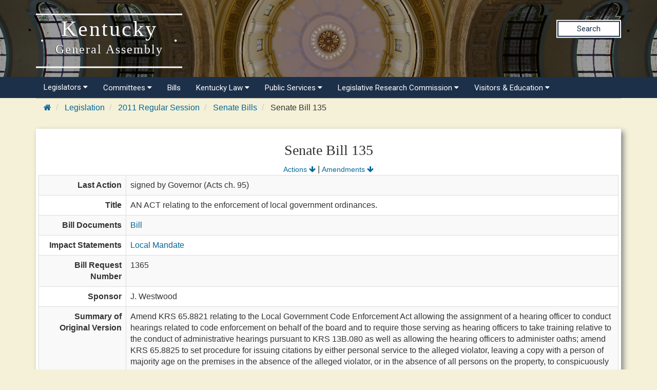

--- FILE ---
content_type: text/html
request_url: https://apps.legislature.ky.gov/record/11rs/sb135.html
body_size: 48827
content:
<!DOCTYPE html>
<html lang="en-us">

<head>
    <title>
        11RS Senate Bill 135
    </title>
    <meta http-equiv="content-type" content="text/html; charset=UTF-8">
    <meta name="viewport" content="width=device-width, initial-scale=1.0">
    
    <link rel="stylesheet" href="/sharedresources/font-awesome/4.7.0/css/font-awesome.min.css" type="text/css">
    <link rel="stylesheet" href="/sharedresources/css/headerBrandStyle.css" type="text/css">
    <link rel="stylesheet" href="/sharedresources/css/HeaderNavStyle.css" type="text/css">
    <link rel="stylesheet" href="/sharedresources/css/footerStyle.css" type="text/css">
    <link rel="stylesheet" href="/sharedresources/smartmenus-1.1.0/css/sm-core-css.css" type="text/css">
    <link rel="stylesheet" href="/sharedresources/smartmenus-1.1.0/css/sm-simple/sm-simple.css" type="text/css">
    
    <link rel="stylesheet" href="/sharedresources/bootstrap/css/bootstrap.css" />
    <link rel="stylesheet" href="/record/resources/css/WebRecordStyle.css" />

</head>

<body>
    <!-- Global site tag (gtag.js) - Google Analytics -->
<script async src="https://www.googletagmanager.com/gtag/js?id=UA-10594997-62"></script>
<script>
  window.dataLayer = window.dataLayer || [];
  function gtag(){dataLayer.push(arguments);}
  gtag('js', new Date());
 
  gtag('config', 'UA-10594997-62');
</script>

<!-- Google GA4 tag (gtag.js) -->
<script async src="https://www.googletagmanager.com/gtag/js?id=G-95CQX7G1DN"></script>
<script>
    window.dataLayer = window.dataLayer || [];
    function gtag() {
        dataLayer.push(arguments);
    }
    gtag('js', new Date());
    gtag('config', 'G-95CQX7G1DN');
</script>

<header class="headerRow">
  <div class="container">
    <div class="branding">
      <a href="https://legislature.ky.gov">
        <h1 class="header-title-description">
          Kentucky
          <br>
          <small>General Assembly</small>
        </h1>
      </a>
    </div>

    <div class="search">
      <div class="search_button">
        <a href="https://apps.legislature.ky.gov/lrcsearch">Search</a>
      </div>
    </div>

  </div>
</header>

<nav>
  <div class="container">
          <input id="main-menu-state" type="checkbox" />
          <label class="main-menu-btn" for="main-menu-state">
            <span class="main-menu-btn-icon"></span> 
          </label>
    <ul id="main-menu" class="sm sm-lrc">
        <li><a>Legislators <i class="fa fa-caret-down" aria-hidden="true"></i></a>
          <ul>
            <li><a href="https://legislature.ky.gov/Legislators/Pages/default.aspx">Legislators</a></li>
            <li><a href="https://legislature.ky.gov/Legislators/senate">Senate Members</a></li>
            <li><a href="https://legislature.ky.gov/Legislators/house-of-representatives">House Members</a></li>
            <li><a href="https://apps.legislature.ky.gov/findyourlegislator/findyourlegislator.html">Who's My Legislator</a></li>
            <li><a href="https://apps.legislature.ky.gov/Legislators/contact_legislator.html">Contact a Member</a></li>
          </ul>
        </li>
      <li><a>Committees <i class="fa fa-caret-down sub-arrow-align" aria-hidden="true"></i></a>
        <ul>
          <li><a href="https://legislature.ky.gov/Committees/Pages/default.aspx">Committees</a></li>
          <li><a href="https://legislature.ky.gov/Committees/house-standing-committee">House Standing Committees</a></li>
          <li><a href="https://legislature.ky.gov/Committees/senate-standing-committee">Senate Standing Committees</a></li>
          <li><a href="https://legislature.ky.gov/Committees/interim-joint-committee">Interim Joint Committees</a></li>
          <li><a href="https://legislature.ky.gov/Committees/special-committee">Special Committees</a></li>
          <li><a href="https://legislature.ky.gov/Committees/statutory-committee">Statutory Committees</a></li>
          <li><a href="https://legislature.ky.gov/Committees/Caucuses">Caucuses</a></li>
          <li><a href="https://legislature.ky.gov/Committees/Pages/PriorCommittees.aspx">Prior Committee Information</a></li>
        </ul>
      </li>
      <li><a href="https://legislature.ky.gov/Legislation/Pages/default.aspx">Bills</a></li>
      <li><a>Kentucky Law <i class="fa fa-caret-down" aria-hidden="true"></i></a>
        <ul>
          <li><a href="https://legislature.ky.gov/Law/Pages/default.aspx">Kentucky Law</a></li>
          <li><a>Kentucky Administrative Regulations <i class="fa fa-caret-right" aria-hidden="true"></i></a>
            <ul>
              <li><a href="https://legislature.ky.gov/Law/kar/Pages/default.aspx">Kentucky Administrative Regulations</a></li>
              <li><a href="https://apps.legislature.ky.gov/law/kar/titles.htm">KAR List by Title</a></li>
              <li><a href="https://legislature.ky.gov/Law/kar/Pages/Registers.aspx">Registers</a></li>
              <li><a href="https://legislature.ky.gov/Law/kar/Pages/KarFaqs.aspx">KAR FAQs</a></li>
              <li><a href="https://legislature.ky.gov/Law/kar/Pages/Certification.aspx">Last Effective Dates, Expirations, and Certifications</a></li>
	      <li><a href="https://legislature.ky.gov/Law/kar/Pages/EmergencyRegs.aspx">Current Emergency Regulations by Number</a></li>
            </ul>
          </li>
          <li><a>Kentucky Revised Statutes <i class="fa fa-caret-right" aria-hidden="true"></i></a>
            <ul>
              <li><a href="https://legislature.ky.gov/Law/Statutes/Pages/default.aspx">Kentucky Revised Statutes</a></li>
              <li><a href="https://legislature.ky.gov/Law/Statutes/Pages/StatRevInfo.aspx">Statute Revision Information</a></li>
              <li><a href="https://apps.legislature.ky.gov/law/statutes/">KRS Title Page</a></li>
              <li><a href="https://legislature.ky.gov/Law/Statutes/Pages/KRSEDS.aspx">Certified Versions</a></li>
              <li><a href="https://legislature.ky.gov/Law/Statutes/Pages/KRSHistory.aspx">History & Functions</a></li>
              <li><a href="https://legislature.ky.gov/Law/Statutes/Pages/KrsEffDates.aspx">Normal Effective Dates</a></li>
              <li><a href="https://legislature.ky.gov/Law/Statutes/Pages/KrsExtraOrdList.aspx">Extraordinary Session since 1940</a></li>
            </ul>
          </li>
          <li><a href="https://legislature.ky.gov/Law/Pages/KyActs.aspx">Acts of the Kentucky General Assembly</a></li>
          <li><a href="https://apps.legislature.ky.gov/law/constitution">Kentucky Constitution</a></li>
        </ul>
      </li>
      <li><a>Public Services <i class="fa fa-caret-down" aria-hidden="true"></i></a>
        <ul>
          <li><a href="https://legislature.ky.gov/Public%20Services/Pages/default.aspx">Public Services</a></li>
          <li><a class="has-submenu">Geographic Information Systems <i class="fa fa-caret-right" aria-hidden="true"></i></a>
            <ul>
              <li><a href="https://legislature.ky.gov/Public%20Services/GIS/Pages/default.aspx">Geographic Information Systems (GIS)</a></li>
              <li><a href="https://legislature.ky.gov/Public%20Services/GIS/Maps/Pages/default.aspx">Maps</a></li>
              <li><a href="https://legislature.ky.gov/Public%20Services/GIS/Pages/Redistricting-Information.aspx">Redistricting Information</a></li>
              <li><a href="https://legislature.ky.gov/Public%20Services/GIS/Pages/GIS-Data.aspx">GIS Data</a></li>
              <li><a href="https://legislature.ky.gov/Public%20Services/GIS/Pages/Map-Requests.aspx">Map Requests</a></li>
            </ul>
          </li>
          <li><a>Public Information Office <i class="fa fa-caret-right" aria-hidden="true"></i></a>
            <ul>
              <li><a href="https://legislature.ky.gov/Public%20Services/PIO/Pages/default.aspx">Public Information Office</a></li>
              <li><a href="https://legislature.ky.gov/Public%20Services/PIO/Pages/Radio.aspx">Radio News Releases</a></li>
              <li><a href="https://apps.legislature.ky.gov/publicservices/pio/release.html">News Releases</a></li>
              <li><a href="https://apps.legislature.ky.gov/publicservices/pio/photo.html">News Photos</a></li>
              <li><a href="https://legislature.ky.gov/Public%20Services/PIO/Pages/Videos.aspx">Video Productions</a></li>
              <li><a href="https://legislature.ky.gov/Public%20Services/PIO/Pages/CapMedia.aspx">Capitol Campus Identification Badges</a></li>
              <li><a href="https://legislature.ky.gov/Public%20Services/PIO/Pages/default.aspx">School Group Tours</a></li>
	      <li><a href="https://legislature.ky.gov/Public%20Services/PIO/Pages/Live-Streams.aspx">Live Streams</a></li>
            </ul>
          </li>
          <li><a href="https://legislature.ky.gov/Public%20Services/Pages/Public-Bill-Room.aspx">Public Bill Room</a></li>
          <li><a href="https://legislature.ky.gov/Public%20Services/Pages/Legislative-Reference-Library.aspx">Peggy King Legislative Reference Library</a></li>
        </ul>
      </li>

      <li><a>Legislative Research Commission <i class="fa fa-caret-down" aria-hidden="true"></i></a>
        <ul>
          <li><a href="https://legislature.ky.gov/LRC/Pages/default.aspx">Legislative Research Commission</a></li>
          <li><a href="https://legislature.ky.gov/LRC/Documents/LRC%20Organizational%20Chart.pdf">LRC Organizational Chart</a></li>
          <li><a href="https://legislature.ky.gov/LRC/Pages/Glossary-of-Legislative-Terms.aspx">Glossary of Legislative Terms</a></li>
          <li><a class="has-submenu">LRC Publications <i class="fa fa-caret-right" aria-hidden="true"></i></a>
            <ul>
                <li><a href="https://legislature.ky.gov/LRC/Publications/Pages/default.aspx">LRC Publications</a></li>
                <li><a href="https://apps.legislature.ky.gov/lrc/publications/research_reports.html">LRC Research Reports</a></li>
                <li><a href="https://legislature.ky.gov/LRC/Publications/Pages/Informational-Bulletins.aspx">LRC Informational Bulletins</a></li>
                <li><a href="https://legislature.ky.gov/LRC/Publications/Pages/Research-Memoranda.aspx">LRC Research Memoranda</a></li>
				<li><a href="https://apps.legislature.ky.gov/lrc/publications/Interactive_Home.html">LRC Interactive Features</a></li>
            </ul>
          </li>
          <li><a class="has-submenu">Office of Education Accountability <i class="fa fa-caret-right" aria-hidden="true"></i></a>
            <ul>
                <li><a href="https://legislature.ky.gov/LRC/OEA/Pages/default.aspx">Office of Education Accountability</a></li>
                <li><a href="https://legislature.ky.gov/LRC/OEA/Pages/OEA-Hotline.aspx">OEA Hotline</a></li>
                <li><a href="https://legislature.ky.gov/LRC/OEA/Pages/OEA-Publications.aspx">OEA Publications</a></li>
                <li><a href="https://legislature.ky.gov/LRC/OEA/Pages/OEA-Staff.aspx">OEA Staff</a></li>
            </ul>
          </li>
		  <li><a href="https://legislature.ky.gov/LRC/EconomistOffice/Pages/default.aspx">Office of Economic Analysis</a></li>
		  <li><a href="https://legislature.ky.gov/LRC/HealthData/Pages/default.aspx">Office of Health Data Analytics</a></li>	 
          <li><a href="https://apps.legislature.ky.gov/AgencyReports/">Agency Reports</a></li>
          <li><a href="https://legislature.ky.gov/LRC/Pages/Career-Opportunities.aspx">Career Opportunities</a></li>
        </ul>
      </li>
      
      
      <li><a>Visitors & Education <i class="fa fa-caret-down" aria-hidden="true"></i></a>
        <ul>
          <li><a href="https://legislature.ky.gov/Visitors/Pages/default.aspx">Visitors & Education</a></li>
          <li><a href="https://legislature.ky.gov/Visitors/Pages/Educational-Resources.aspx">Educational Resources for Teachers</a></li>
          <li><a href="https://legislature.ky.gov/Visitors/Pages/Directions.aspx">Directions and Local Maps</a></li>
          <li><a href="https://legislature.ky.gov/Visitors/Pages/Postsecondary-Internship.aspx">Postsecondary Internship Opportunities</a></li>
          <li><a href="https://legislature.ky.gov/Visitors/Pages/RoomReservations.aspx">Annex Committee Room Reservations</a></li>
          <li><a href="https://legislature.ky.gov/Public Services/PIO/Pages/CapMedia.aspx">Capitol Campus Identification Badges</a></li>
          <li><a href="https://legislature.ky.gov/Visitors/Pages/Presentations.aspx">Presenting to the Legislative Committees</a></li>
        </ul>
      </li>
      
    </ul>
  </div>


</nav>

    <div class="container">
        

<div class="outerContainer breadcrumbRow hidden-print">
    <ul class="breadcrumb">
        <li>
            <a href="https://legislature.ky.gov"><i class="fa fa-home fa-cooldfd"></i></a>
        </li>
        <li>
            <a href="https://legislature.ky.gov/Legislation/Pages/default.aspx">Legislation</a>
        </li>
        <li>
            <a href="record.html">2011 Regular Session</a>
        </li>
        <li>
            <a href="senate_bills.html">Senate Bills</a>
        </li>
        <li>
            Senate Bill 135
        </li>
    </ul>
</div>

<div class="bill-table drop-shadow">
    <div class="center-align-text">
        <h3>Senate Bill 135</h3>
        <div>
            <span><small><a href="#actions">Actions <i class="fa fa-arrow-down" aria-hidden="true"></i></a></small></span>
                <span>|</span>
                <span><small><a href="#amendments">Amendments <i class="fa fa-arrow-down" aria-hidden="true"></i></a></small></span>
        </div>
    </div>
    <table class="table table-striped table-bordered">
        <col style="width: 15%"/>
        <col style="width: 85%"/>
        <tbody>
            <tr>
                <th>Last Action</th>
                <td>signed by Governor (Acts ch. 95) </td>
            </tr>
            <tr>
                <th>Title</th>
                <td>AN ACT relating to the enforcement of local government ordinances.</td>
            </tr>
            <tr>
                <th>Bill Documents</th>
                <td>
                        <a href="https://apps.legislature.ky.gov/record/11RS/sb135/bill.doc">Bill</a>
                        <br />
                </td>
            </tr>
                <tr>
                    <th>Impact Statements</th>
                    <td>
                            <a href="https://apps.legislature.ky.gov/record/11RS/sb135/LM.doc">Local Mandate</a>
                    </td>
                </tr>
                                    <tr>
                <th>Bill Request Number</th>
                <td>1365</td>
            </tr>
            <tr>
                <th>Sponsor</th>
                <td>
                                <span>J. Westwood</span>
                </td>
            </tr>
            <tr>
                <th>Summary of Original Version</th>
                <td>	Amend KRS 65.8821 relating to the Local Government Code Enforcement Act allowing  the assignment of a hearing officer to conduct hearings related to code enforcement on behalf of the board and to require those serving as hearing officers to take training relative to the conduct of administrative hearings  pursuant to KRS 13B.080 as well as allowing the hearing officers to administer oaths; amend KRS 65.8825 to set procedure for issuing citations by either personal service to the alleged violator, leaving a copy with a person of majority age on the premises in the absence of the alleged violator, or in the absence of all persons on the property, to conspicuously post a copy of the citation and to mail a copy of the citation  to the owner of record; amend KRS 65.8828 to specify that the code enforcement board conducts the hearing  or upon the receipt of recommendations of a hearing officer that the board determines whether a violation was committed, and require the hearing officer, when conducting hearings to make written findings of fact, conclusions of law, and recommendations for consideration by the board who will then make the final determination, as well as requiring each final order of the board to include in writing the findings and conclusions of the board; amend KRS 65.8815 to set out what constitutes quorum of the board; amend KRS 82.615 relating to parking enforcement to require owners of vehicles cited for parking violations who have not  responded to the notice within 7 days to be sent a second notice by first-class mail rather than certified mail; amend KRS 82.700 relating to local nuisance enforcement to allow all local governments to participate in the Local Government Nuisance Code Enforcement Act, establish appointing authority for the respective local government officers making appointments to it, and add a definition of &quot;owner&quot;; amend KRS 82.715 to extend from 7 days to 30 days the amount of time an appeal from a hearing board&#39;s determination may be made to the appropriate District Court.</td>
            </tr>
            <tr>
                <th>Index Headings of Original Version</th>
                <td>
                            <a href="1320.html">Cities</a><span> - Local Government Code Enforcement Act, hearing officers and  process</span> <br />
                            <a href="1320.html">Cities</a><span> - Local Government Nuisance Code Enforcement Act, appeals</span> <br />
                            <a href="1320.html">Cities</a><span> - Local Government Nuisance Code Enforcement Act, definitions</span> <br />
                            <a href="1320.html">Cities</a><span> - Parking code enforcement, use of first class mail for second violation notice</span> <br />
                            <a href="2240.html">Counties</a><span> - Local Government Code Enforcement Act, hearing officers and  process</span> <br />
                            <a href="2240.html">Counties</a><span> - Local Government Nuisance Code Enforcement Act, appeals</span> <br />
                            <a href="2240.html">Counties</a><span> - Local Government Nuisance Code Enforcement Act, definitions</span> <br />
                            <a href="2240.html">Counties</a><span> - Parking code enforcement, use of first class mail for second violation notice</span> <br />
                            <a href="2260.html">Counties, Urban</a><span> - Local Government Code Enforcement Act, hearing officers and due process</span> <br />
                            <a href="2260.html">Counties, Urban</a><span> - Local Government Nuisance Code Enforcement Act</span> <br />
                            <a href="2260.html">Counties, Urban</a><span> - Local Government Nuisance Code Enforcement Act, appeals</span> <br />
                            <a href="2260.html">Counties, Urban</a><span> - Parking code enforcement, use of first class mail for second violation notice</span> <br />
                            <a href="5500.html">Local Government</a><span> - Local Government Code Enforcement Act, hearing officers and  process</span> <br />
                            <a href="5500.html">Local Government</a><span> - Local Government Nuisance Code Enforcement Act, appeals</span> <br />
                            <a href="5500.html">Local Government</a><span> - Local Government Nuisance Code Enforcement Act, definitions</span> <br />
                            <a href="5500.html">Local Government</a><span> - Parking code enforcement, use of first class mail for second violation notice</span> <br />
                            <a href="6000.html">Nuisances</a><span> - Local Government Nuisance Code Enforcement Act, appeals</span> <br />
                            <a href="6000.html">Nuisances</a><span> - Local Government Nuisance Code Enforcement Act, definitions</span> <br />
                            <a href="5510.html">Local Mandate</a><span> - Local Government Nuisance Code Enforcement Act, definitions</span>
                </td>
            </tr>
                <tr>
                    <th>Proposed Amendments</th>
                    <td>
                                <a href="sb135.html#SCS1">Senate Committee Substitute 1</a> <br />
                                <a href="sb135.html#HFA1">House Floor Amendment 1</a> <br />
                                <a href="sb135.html#HFA2">House Floor Amendment 2</a> <br />
                                <a href="sb135.html#HFA3">House Floor Amendment 3</a>
                    </td>
                </tr>
                            <tr>
                    <th>Votes</th>
                    <td><a href="sb135/vote_history.pdf">Vote History</a></td>
                </tr>
                    </tbody>
    </table>
</div>

<br/>

<a id="actions"></a>
<div class="bill-table table-background drop-shadow">
    <div class="center-align-text">
        <h4>Actions</h4>
        <div>
            <span><small><a href="#">Top <i class="fa fa-arrow-up" aria-hidden="true"></i></a></small></span>
                <span>|</span>
                <span><small><a href="#amendments">Amendments <i class="fa fa-arrow-down" aria-hidden="true"></i></a></small></span>
        </div>
    </div>
    <table class="table table-striped table-bordered">
        <col style="width:15%" />
        <col style="width:85%" />
        <tbody>

            <tr>
                <th>02/09/11</th>
                <td>
                    <ul class="hanging-indent-list">
                                <li>introduced in Senate </li>
                    </ul>
                </td>

            </tr>
            <tr>
                <th>02/11/11</th>
                <td>
                    <ul class="hanging-indent-list">
                                <li>to State &amp; Local Government (S)</li>
                    </ul>
                </td>

            </tr>
            <tr>
                <th>02/14/11</th>
                <td>
                    <ul class="hanging-indent-list">
                                <li>taken from State &amp; Local Government (S)</li>
                                <li>1st reading </li>
                                <li>returned to State &amp; Local Government (S)</li>
                    </ul>
                </td>

            </tr>
            <tr>
                <th>02/15/11</th>
                <td>
                    <ul class="hanging-indent-list">
                                <li>taken from State &amp; Local Government (S)</li>
                                <li>2nd reading </li>
                                <li>returned to State &amp; Local Government (S)</li>
                    </ul>
                </td>

            </tr>
            <tr>
                <th>02/17/11</th>
                <td>
                    <ul class="hanging-indent-list">
                                <li>reported favorably, to Rules with Committee Substitute </li>
                    </ul>
                </td>

            </tr>
            <tr>
                <th>02/18/11</th>
                <td>
                    <ul class="hanging-indent-list">
                                <li>posted for passage in the Regular Orders of the Day for Friday, February 18, 2011 </li>
                                <li><strong>3rd reading, passed 33-0 with Committee Substitute </strong></li>
                    </ul>
                </td>

            </tr>
            <tr>
                <th>02/22/11</th>
                <td>
                    <ul class="hanging-indent-list">
                                <li>received in House </li>
                    </ul>
                </td>

            </tr>
            <tr>
                <th>02/23/11</th>
                <td>
                    <ul class="hanging-indent-list">
                                <li>to Local Government (H)</li>
                    </ul>
                </td>

            </tr>
            <tr>
                <th>02/24/11</th>
                <td>
                    <ul class="hanging-indent-list">
                                <li>posting waived </li>
                                <li>posted in committee </li>
                    </ul>
                </td>

            </tr>
            <tr>
                <th>02/28/11</th>
                <td>
                    <ul class="hanging-indent-list">
                                <li>reported favorably, 1st reading, to Consent Calendar </li>
                    </ul>
                </td>

            </tr>
            <tr>
                <th>03/01/11</th>
                <td>
                    <ul class="hanging-indent-list">
                                <li>2nd reading, to Rules </li>
                                <li>posted for passage in the Consent Orders of the Day for Wednesday, March 2, 2011 </li>
                                <li>floor amendments (1-title) (2) and (3) filed </li>
                    </ul>
                </td>

            </tr>
            <tr>
                <th>03/02/11</th>
                <td>
                    <ul class="hanging-indent-list">
                                <li>taken from the Consent Orders of the Day, placed in the Regular Orders of the Day </li>
                                <li>floor amendment (2) withdrawn </li>
                    </ul>
                </td>

            </tr>
            <tr>
                <th>03/03/11</th>
                <td>
                    <ul class="hanging-indent-list">
                                <li><strong>3rd reading, passed 88-0 </strong></li>
                                <li>received in Senate </li>
                                <li>enrolled, signed by President of the Senate </li>
                    </ul>
                </td>

            </tr>
            <tr>
                <th>03/04/11</th>
                <td>
                    <ul class="hanging-indent-list">
                                <li>enrolled, signed by Speaker of the House </li>
                                <li><strong>delivered to Governor </strong></li>
                    </ul>
                </td>

            </tr>
            <tr>
                <th>03/16/11</th>
                <td>
                    <ul class="hanging-indent-list">
                                <li><strong>signed by Governor (Acts ch. 95) </strong></li>
                    </ul>
                </td>

            </tr>
        </tbody>
    </table>
</div>

<br/>

<a id="amendments"></a>
<div class="bill-table table-background drop-shadow">
    <div class="center-align-text">
        <h4>Proposed Amendments</h4>
        <div>
            <span><small><a href="#">Top <i class="fa fa-arrow-up" aria-hidden="true"></i></a></small></span>
            <span>|</span>
            <span><small><a href="#actions">Actions <i class="fa fa-arrow-up" aria-hidden="true"></i></a></small></span>
        </div>
    </div>
        <a id="SCS1"></a>
        <table class="table table-striped table-bordered">
            <col style="width:15%" />
            <col style="width:85%" />
            <tbody>
            <tr>
                <th>Amendment</th>
                <td><a href="https://apps.legislature.ky.gov/record/11RS/SB135/SCS1.doc">Senate Committee Substitute 1</a></td>
            </tr>
            <tr>
                <th>Impact Statements</th>
                <td>
                        <a href="https://apps.legislature.ky.gov/record/11RS/sb135/SCS1LM.doc">Local Mandate</a>
                </td>
            </tr>
                                                <tr>
                <th>Summary</th>
                <td>	Retain original provisions of the bill;amend Section 6 to include definition of &quot;abatement costs&quot;, and  &quot;premises&quot; and to modify definition of &quot;owner&quot;; amend KRS 82.715 to provide that an ownersof property in violation of nuisance code is also responsible for the payment of abatement costs; and add and amend KRS 82.720 to provide that a local government possess a lien on abatement costs imposed pursuant to KRS 82.700 to 82.725; add a new section of KRS 82.700 to 82.725 that provides that the provisions of KRS 82.700 to 82.725 are not enforced by a county government upon property in unincorporated areas of the county  that are assessed as agricultural land; add and amend KRS 381.770 to add the definition of &quot;imminent danger&quot; and provide that unless imminent danger exists, the local government shall send notice of the determination within 14 days of a final determination or a waiver of hearing;authorize the lien holder to correct the violations or pay the fines, penalties, and costs incurred to remedy the situation within 45 days of receipt of the notice; provide that the lien of a local government shall not take precedence over that of another lien holder if the local government failed to provide a copy of the determination to the lien holder, or a copy was received by the lien holder and the violations were corrected, or the fines, penalty charges, and costs were paid; provide that if the lien of the local government does not take precedence over another lien holder&#39;s lien, the local government remedies against the property owner will not be limited or restricted.</td>
            </tr>
            <tr>
                <th>Index Headings</th>
                <td>
                            <a href="1320.html">Cities</a><span> - Local Government Code Enforcement Act, hearing officers and  process</span> <br />
                            <a href="1320.html">Cities</a><span> - Local Government Nuisance Code Enforcement Act, appeals</span> <br />
                            <a href="1320.html">Cities</a><span> - Local Government Nuisance Code Enforcement Act, definitions</span> <br />
                            <a href="1320.html">Cities</a><span> - Parking code enforcement, use of first class mail for second violation notice</span> <br />
                            <a href="2240.html">Counties</a><span> - Local Government Code Enforcement Act, hearing officers and  process</span> <br />
                            <a href="2240.html">Counties</a><span> - Local Government Nuisance Code Enforcement Act, appeals</span> <br />
                            <a href="2240.html">Counties</a><span> - Local Government Nuisance Code Enforcement Act, definitions</span> <br />
                            <a href="2240.html">Counties</a><span> - Parking code enforcement, use of first class mail for second violation notice</span> <br />
                            <a href="2260.html">Counties, Urban</a><span> - Local Government Code Enforcement Act, hearing officers and due process</span> <br />
                            <a href="2260.html">Counties, Urban</a><span> - Local Government Nuisance Code Enforcement Act</span> <br />
                            <a href="2260.html">Counties, Urban</a><span> - Local Government Nuisance Code Enforcement Act, appeals</span> <br />
                            <a href="2260.html">Counties, Urban</a><span> - Parking code enforcement, use of first class mail for second violation notice</span> <br />
                            <a href="5500.html">Local Government</a><span> - Local Government Code Enforcement Act, hearing officers and  process</span> <br />
                            <a href="5500.html">Local Government</a><span> - Local Government Nuisance Code Enforcement Act, appeals</span> <br />
                            <a href="5500.html">Local Government</a><span> - Local Government Nuisance Code Enforcement Act, definitions</span> <br />
                            <a href="5500.html">Local Government</a><span> - Parking code enforcement, use of first class mail for second violation notice</span> <br />
                            <a href="6000.html">Nuisances</a><span> - Local Government Nuisance Code Enforcement Act, appeals</span> <br />
                            <a href="6000.html">Nuisances</a><span> - Local Government Nuisance Code Enforcement Act, definitions</span> <br />
                            <a href="5510.html">Local Mandate</a><span> - Local Government Nuisance Code Enforcement Act, definitions</span>
                </td>
            </tr>
            </tbody>
        </table>
        <br />
        <a id="HFA1"></a>
        <table class="table table-striped table-bordered">
            <col style="width:15%" />
            <col style="width:85%" />
            <tbody>
            <tr>
                <th>Amendment</th>
                <td><a href="https://apps.legislature.ky.gov/record/11RS/SB135/HFA1.doc">House Floor Amendment 1</a></td>
            </tr>
                                                    <tr>
                    <th>Sponsor</th>
                    <td>
                                    <span>T. Thompson</span>
                    </td>
                </tr>
            <tr>
                <th>Summary</th>
                <td>	Make title amendment.</td>
            </tr>
            <tr>
                <th>Index Headings</th>
                <td>
                            <a href="1320.html">Cities</a><span> - Local Government Code Enforcement Act, hearing officers and  process</span> <br />
                            <a href="1320.html">Cities</a><span> - Local Government Nuisance Code Enforcement Act, appeals</span> <br />
                            <a href="1320.html">Cities</a><span> - Local Government Nuisance Code Enforcement Act, definitions</span> <br />
                            <a href="1320.html">Cities</a><span> - Parking code enforcement, use of first class mail for second violation notice</span> <br />
                            <a href="2240.html">Counties</a><span> - Local Government Code Enforcement Act, hearing officers and  process</span> <br />
                            <a href="2240.html">Counties</a><span> - Local Government Nuisance Code Enforcement Act, appeals</span> <br />
                            <a href="2240.html">Counties</a><span> - Local Government Nuisance Code Enforcement Act, definitions</span> <br />
                            <a href="2240.html">Counties</a><span> - Parking code enforcement, use of first class mail for second violation notice</span> <br />
                            <a href="2260.html">Counties, Urban</a><span> - Local Government Code Enforcement Act, hearing officers and due process</span> <br />
                            <a href="2260.html">Counties, Urban</a><span> - Local Government Nuisance Code Enforcement Act</span> <br />
                            <a href="2260.html">Counties, Urban</a><span> - Local Government Nuisance Code Enforcement Act, appeals</span> <br />
                            <a href="2260.html">Counties, Urban</a><span> - Parking code enforcement, use of first class mail for second violation notice</span> <br />
                            <a href="5500.html">Local Government</a><span> - Local Government Code Enforcement Act, hearing officers and  process</span> <br />
                            <a href="5500.html">Local Government</a><span> - Local Government Nuisance Code Enforcement Act, appeals</span> <br />
                            <a href="5500.html">Local Government</a><span> - Local Government Nuisance Code Enforcement Act, definitions</span> <br />
                            <a href="5500.html">Local Government</a><span> - Parking code enforcement, use of first class mail for second violation notice</span> <br />
                            <a href="6000.html">Nuisances</a><span> - Local Government Nuisance Code Enforcement Act, appeals</span> <br />
                            <a href="6000.html">Nuisances</a><span> - Local Government Nuisance Code Enforcement Act, definitions</span> <br />
                            <a href="5510.html">Local Mandate</a><span> - Local Government Nuisance Code Enforcement Act, definitions</span>
                </td>
            </tr>
            </tbody>
        </table>
        <br />
        <a id="HFA2"></a>
        <table class="table table-striped table-bordered">
            <col style="width:15%" />
            <col style="width:85%" />
            <tbody>
            <tr>
                <th>Amendment</th>
                <td><a href="https://apps.legislature.ky.gov/record/11RS/SB135/HFA2.doc">House Floor Amendment 2</a></td>
            </tr>
                                                    <tr>
                    <th>Sponsor</th>
                    <td>
                                    <span>T. Thompson</span>
                    </td>
                </tr>
            <tr>
                <th>Summary</th>
                <td>	Add and amend KRS 134.452, relating to third-party purchasers of delinquent taxes, to provide that the third-party purchaser shall not receive attorneys&#39; fees for filing notices prior to litigation and to provide that fees incurred for determining the mortgage holder of record&#39;s address from the office of the county clerk shall not exceed $100; add and amend KRS 134.490 to require the notices sent to the delinquent taxpayer also be sent to the mortgage holder of record; require the third-party purchaser to obtain the address of the taxpayer from the property valuation administrator&#39;s listed address for the taxpayer and the address for the mortgage holder of record from the official indexes of the county clerk; authorize the mortgage holder of record to obtain a copy of notices returned as undeliverable from the department of revenue; require the lien release for the delinquent taxes be in accordance with KRS 382.365; add and amend KRS 134.990 to provide that a third-party purchaser who knowingly commits specified acts shall be subject to revocation of registration and prohibited from participating in future sales of certificates of delinquency, in addition to existing fines.
</td>
            </tr>
            <tr>
                <th>Index Headings</th>
                <td>
                            <a href="1320.html">Cities</a><span> - Local Government Code Enforcement Act, hearing officers and  process</span> <br />
                            <a href="1320.html">Cities</a><span> - Local Government Nuisance Code Enforcement Act, appeals</span> <br />
                            <a href="1320.html">Cities</a><span> - Local Government Nuisance Code Enforcement Act, definitions</span> <br />
                            <a href="1320.html">Cities</a><span> - Parking code enforcement, use of first class mail for second violation notice</span> <br />
                            <a href="2240.html">Counties</a><span> - Local Government Code Enforcement Act, hearing officers and  process</span> <br />
                            <a href="2240.html">Counties</a><span> - Local Government Nuisance Code Enforcement Act, appeals</span> <br />
                            <a href="2240.html">Counties</a><span> - Local Government Nuisance Code Enforcement Act, definitions</span> <br />
                            <a href="2240.html">Counties</a><span> - Parking code enforcement, use of first class mail for second violation notice</span> <br />
                            <a href="2260.html">Counties, Urban</a><span> - Local Government Code Enforcement Act, hearing officers and due process</span> <br />
                            <a href="2260.html">Counties, Urban</a><span> - Local Government Nuisance Code Enforcement Act</span> <br />
                            <a href="2260.html">Counties, Urban</a><span> - Local Government Nuisance Code Enforcement Act, appeals</span> <br />
                            <a href="2260.html">Counties, Urban</a><span> - Parking code enforcement, use of first class mail for second violation notice</span> <br />
                            <a href="5500.html">Local Government</a><span> - Local Government Code Enforcement Act, hearing officers and  process</span> <br />
                            <a href="5500.html">Local Government</a><span> - Local Government Nuisance Code Enforcement Act, appeals</span> <br />
                            <a href="5500.html">Local Government</a><span> - Local Government Nuisance Code Enforcement Act, definitions</span> <br />
                            <a href="5500.html">Local Government</a><span> - Parking code enforcement, use of first class mail for second violation notice</span> <br />
                            <a href="6000.html">Nuisances</a><span> - Local Government Nuisance Code Enforcement Act, appeals</span> <br />
                            <a href="6000.html">Nuisances</a><span> - Local Government Nuisance Code Enforcement Act, definitions</span> <br />
                            <a href="5510.html">Local Mandate</a><span> - Local Government Nuisance Code Enforcement Act, definitions</span>
                </td>
            </tr>
            </tbody>
        </table>
        <br />
        <a id="HFA3"></a>
        <table class="table table-striped table-bordered">
            <col style="width:15%" />
            <col style="width:85%" />
            <tbody>
            <tr>
                <th>Amendment</th>
                <td><a href="https://apps.legislature.ky.gov/record/11RS/SB135/HFA3.doc">House Floor Amendment 3</a></td>
            </tr>
                                                    <tr>
                    <th>Sponsor</th>
                    <td>
                                    <span>A. Simpson</span>
                    </td>
                </tr>
            <tr>
                <th>Summary</th>
                <td>	Delete Section 5 of the bill relating to parking enforcement, 2nd notice of violation.</td>
            </tr>
            <tr>
                <th>Index Headings</th>
                <td>
                            <a href="1320.html">Cities</a><span> - Local Government Code Enforcement Act, hearing officers and  process</span> <br />
                            <a href="1320.html">Cities</a><span> - Local Government Nuisance Code Enforcement Act, appeals</span> <br />
                            <a href="1320.html">Cities</a><span> - Local Government Nuisance Code Enforcement Act, definitions</span> <br />
                            <a href="1320.html">Cities</a><span> - Parking code enforcement, use of first class mail for second violation notice</span> <br />
                            <a href="2240.html">Counties</a><span> - Local Government Code Enforcement Act, hearing officers and  process</span> <br />
                            <a href="2240.html">Counties</a><span> - Local Government Nuisance Code Enforcement Act, appeals</span> <br />
                            <a href="2240.html">Counties</a><span> - Local Government Nuisance Code Enforcement Act, definitions</span> <br />
                            <a href="2240.html">Counties</a><span> - Parking code enforcement, use of first class mail for second violation notice</span> <br />
                            <a href="2260.html">Counties, Urban</a><span> - Local Government Code Enforcement Act, hearing officers and due process</span> <br />
                            <a href="2260.html">Counties, Urban</a><span> - Local Government Nuisance Code Enforcement Act</span> <br />
                            <a href="2260.html">Counties, Urban</a><span> - Local Government Nuisance Code Enforcement Act, appeals</span> <br />
                            <a href="2260.html">Counties, Urban</a><span> - Parking code enforcement, use of first class mail for second violation notice</span> <br />
                            <a href="5500.html">Local Government</a><span> - Local Government Code Enforcement Act, hearing officers and  process</span> <br />
                            <a href="5500.html">Local Government</a><span> - Local Government Nuisance Code Enforcement Act, appeals</span> <br />
                            <a href="5500.html">Local Government</a><span> - Local Government Nuisance Code Enforcement Act, definitions</span> <br />
                            <a href="5500.html">Local Government</a><span> - Parking code enforcement, use of first class mail for second violation notice</span> <br />
                            <a href="6000.html">Nuisances</a><span> - Local Government Nuisance Code Enforcement Act, appeals</span> <br />
                            <a href="6000.html">Nuisances</a><span> - Local Government Nuisance Code Enforcement Act, definitions</span> <br />
                            <a href="5510.html">Local Mandate</a><span> - Local Government Nuisance Code Enforcement Act, definitions</span>
                </td>
            </tr>
            </tbody>
        </table>
</div>


        <br />
        <p><small>Last updated: 1/16/2019 3:43 PM <span>(</span>EST<span>)</span> </small></p>
    </div>
    <footer>
    <div class="container">
        <div class="row">
            <div class="col-sm-3">
                <div class="icon">
                    <img src="/sharedresources/images/LRC_Seal.png" alt="Seal of the Legislative Research Commission">
                </div>
            </div>
            <div class="col-sm-3">
                <h3>About</h3>
                <ul>
                    <li><a href="https://legislature.ky.gov/Pages/contactus.aspx">Contact Us</a></li>
                    <li><a href="https://legislature.ky.gov/Legislative%20Research%20Commission/Pages/Career-Opportunities.aspx">Career
                            Opportunities</a></li>
                    <li><a href="https://legislature.ky.gov/Pages/sitemap.aspx">Site Map</a></li>
                </ul>
            </div>
            <div class="col-sm-3">
                <h3>Calendars</h3>
                <ul>
                    <li><a href="https://apps.legislature.ky.gov/legislativecalendar">Legislative Calendar</a></li>
                    <li><a href="https://legislature.ky.gov/Documents/RS_Calendar.pdf">Regular Session
                            Calendar</a></li>
                    <li><a href="https://legislature.ky.gov/Documents/Current%20Interim%20Calendar.pdf">Interim Calendar</a></li>
                    <li><a href="https://legislature.ky.gov/Documents/Current_Standing_Schedule.pdf">Standing
                            Committee Schedule</a></li>
                </ul>
            </div>
            <div class="col-sm-3">
                <h3>Miscellaneous</h3>
                <ul>
                    <li><a href="https://www.ket.org/">Kentucky Educational Television </a></li>
                    <li><a href="https://klec.ky.gov/Pages/default.aspx">Legislative Ethics Commission</a></li>
                    <li><a href="https://legislature.ky.gov/Legislative%20Research%20Commission/OEA/Pages/default.aspx">Office
                            of Educational Accountability</a></li>
                </ul>
            </div>
        </div>
    </div>
    <div class="container bottom">
        <div class="col-sm-6 col-xs-12">
            <p>
                Copyright
                <script type="text/javascript"> document.write(new Date().getFullYear()); </script> Kentucky
                Legislative Research Commission
                <br>
                All rights Reserved
            </p>
        </div>
        <div class="col-sm-6 col-xs-12">
            <ul class="unstyled-list policies">
                <li><a href="https://legislature.ky.gov/policies-security/Pages/default.aspx">Policies</a></li>
                <li><a href="https://legislature.ky.gov/policies-security/Pages/Security.aspx">Security</a></li>
                <li><a href="https://legislature.ky.gov/policies-security/Pages/Disclaimers.aspx">Disclaimer</a></li>
                <li><a href="https://legislature.ky.gov/policies-security/Pages/Accessibility.aspx">Accessibility</a></li>
            </ul>
        </div>
    </div>
</footer>
<script src='https://cdnjs.cloudflare.com/ajax/libs/jquery/3.3.1/jquery.min.js'></script>
<script src="/sharedresources/js/index.js"></script>
<script src="/sharedresources/smartmenus-1.1.0/jquery.smartmenus.js"></script>
</body>
</html>
